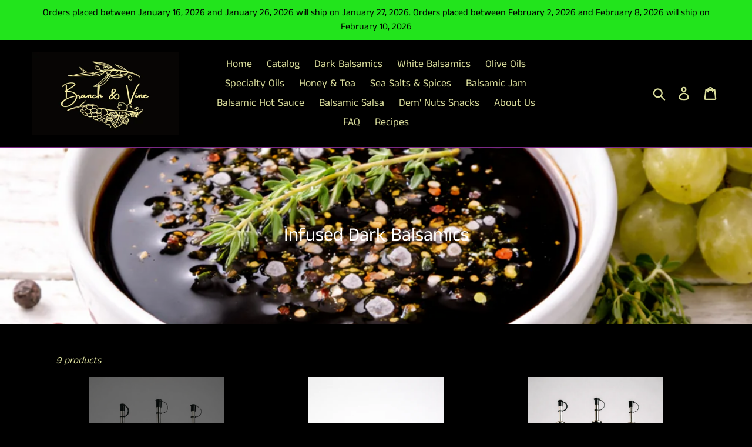

--- FILE ---
content_type: application/x-javascript
request_url: https://app.sealsubscriptions.com/shopify/public/status/shop/branch-vine.myshopify.com.js?1769899768
body_size: -290
content:
var sealsubscriptions_settings_updated='1765170717c';